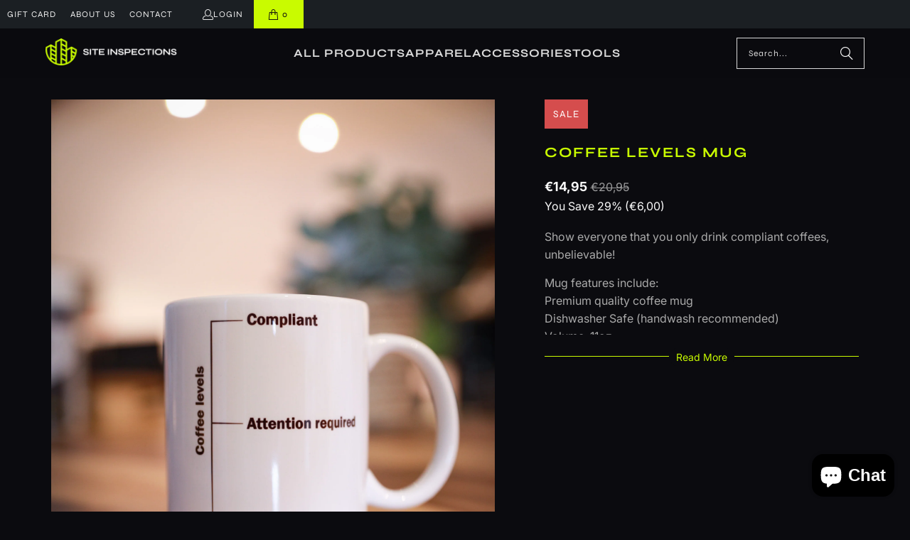

--- FILE ---
content_type: text/css
request_url: https://siteinspections.shop/cdn/shop/t/18/assets/custom-styles.css?v=61671863005578222141733273059
body_size: 2145
content:
@media only screen and (max-width: 798px){body div.section-wrapper{margin-top:40px}.main-nav__wrapper{display:none!important}}header .header .top-bar{justify-content:end}header .header .top-bar .top-bar__menu{flex:unset}header .header .main-nav__wrapper .main-nav{padding-left:5%;padding-right:5%}header .header .main-nav__wrapper img.primary_logo{width:22.875rem;max-width:unset;object-fit:unset!important;object-position:unset!important}header .header .main-nav__wrapper .search-container .search-form .search-form__submit-button{position:absolute!important}.main-nav__wrapper nav.nav-desktop ul{column-gap:40px}.main-nav__wrapper nav.nav-desktop ul li a{font-weight:700}header#header .mobile_nav .mobile-menu-title{display:none}header#header .mobile_nav div{width:25px}header#header .mobile_nav div span{height:2px!important}header#header .mobile_nav div span:nth-child(1){top:12px}header#header .mobile_nav div span:nth-child(4){top:28px;width:75%}header#header .mobile_nav div.open span:nth-child(4){width:0%}header#header .mobile-menu-container{background-color:#0b0b0f;border-bottom:1px solid #5a5a5c}header#header .mobile-menu-container .menu{margin:15px 20px}header#header .mobile-menu-container .menu li a{font-weight:700;padding-top:5px;padding-bottom:5px}@media only screen and (min-width: 799px) and (max-width: 1450px){header .header .main-nav__wrapper img.primary_logo{width:100%;max-width:205px}}.cart-container .mini_cart,.cart-container .mini_cart span{color:#0b0b0f!important}.cart-container .cart_content{border:1px solid #5a5a5c}.cart-container .mini-cart__item{border-color:#5a5a5c!important}.cart-container .mini-cart__item-content .product-quantity-box .product-minus,.cart-container .mini-cart__item-content .product-quantity-box .product-plus,.cart-container .mini-cart__item-content .product-quantity-box .quantity{background-color:transparent;border-color:#c9fb00;color:#c9fb00;font-weight:700}.cart-container .mini-cart__item-content .product-quantity-box .product-minus{border-right:0}.cart-container .mini-cart__item-content .product-quantity-box .product-plus{border-left:0}.cart-container .mini-cart__item-content .product-quantity-box .quantity{border-left:0;border-right:0;color:#fafafa}.cart-container .mini-cart__item-content .mini-cart__item-title a{font-family:Syne,sans-serif;font-weight:700;font-style:normal}.search-container .search-form--header .predictive-search{width:500px}.search-container .search-form__submit-button .icon-search,.search-form-container .search-form__submit-button .icon-search{display:flex;align-items:center;justify-content:center}.search-container .search-form__submit-button:hover:after{background-color:#c9fb00}.search-container .search-form__submit-button:hover .icon-search:before{color:#0b0b0f}.search-container .search-form__submit-button .icon-search:before{color:#fafafa}.headline{font-weight:700!important}.global-button{background-color:#c9fb00;border-color:#c9fb00;color:#0b0b0f!important;font-weight:600!important;position:relative;overflow:hidden;z-index:1}.global-button:after{background-color:#fafafa;bottom:0;content:"";display:block;height:0;left:0;position:absolute;transition:all .4s cubic-bezier(.215,.61,.355,1);width:100%;z-index:-1}.global-button:hover{border-color:#fafafa!important}.global-button:hover:after{bottom:auto;height:100%;top:0}.product-recommendations .gallery-cell{padding:0 15px}.shopify-section--collection-list .list-collections .product-wrap .collection-info__caption .title{font-size:20px}.recently-viewed__section .product-list,.shopify-section--featured-collection .product-list,.shopify-section--collection-list .list-collections{flex-wrap:nowrap;column-gap:20px}@media only screen and (max-width: 798px){.recently-viewed__section .product-list,.shopify-section--featured-collection .product-list,.shopify-section--collection-list .list-collections{flex-wrap:wrap;column-gap:0px}}.product-recommendations .gallery-cell .product-info__caption .product-details .title,.product-list .product-details .title,.cart .cart__item .cart__item--title a,.search .product-list .product_row .sub_title a,.cart-container .mini-cart__item-content .mini-cart__item-title a,.collection .product-info__caption .product-details .title,.product .product-main .product-block--title .product_name,.search-form-container .search-form .predictive-search .predictive-search__query-suggestions ul.predictive-search__results-list li.predictive-search__list-item a.predictive-search__list-item-anchor,.search-form-container .search-form .predictive-search .predictive-search__product-suggestions ul.predictive-search__results-list li.predictive-search__list-item a.predictive-search__list-item-anchor .predictive-search__list-item-title,.search-form-container .search-form .predictive-search .predictive-search__article-page-suggestions ul.predictive-search__results-list li.predictive-search__list-item .predictive-search__list-item-anchor{font-weight:700;font-size:20px;color:#c9fb00!important;overflow-wrap:break-word;-webkit-hyphens:manual;hyphens:manual}.product-recommendations .gallery-cell .product-info__caption .product-details .price .current_price .money,.product-list .product-details .price .current_price .money,.cart .cart__item .modal_price .sale,.search .product-list .product_row .info .price .money,.cart-container .mini-cart__item-content .mini-cart__item-price .sale,.collection .product-info__caption .product-details .price .current_price .money,.product .product-main .price-ui .price .money,.search-form-container .search-form .predictive-search .predictive-search__product-suggestions ul.predictive-search__results-list li.predictive-search__list-item a.predictive-search__list-item-anchor .predictive-search__list-item-price .current_price .money{font-size:18px;font-weight:700;color:#fafafa}.product-recommendations .gallery-cell .product-info__caption .product-details .price .was_price .money,.product-list .product-details .price .was_price .money,.cart .cart__item .modal_price .was_price,.search .product-list .product_row .info .price .was_price .money,.cart-container .mini-cart__item-content .mini-cart__item-price .was_price,.collection .product-info__caption .product-details .price .was_price .money,.product .product-main .price-ui .compare-at-price .money,.search-form-container .search-form .predictive-search .predictive-search__product-suggestions ul.predictive-search__results-list li.predictive-search__list-item a.predictive-search__list-item-anchor .predictive-search__list-item-price .was_price .money{opacity:.7;font-size:16px}.product .product-main .product-block--share .social_buttons .share-btn a{border-color:#c9fb00}@media only screen and (max-width: 950px){.product-recommendations .gallery-cell .product-info__caption .product-details .title,.product-list .product-details .title,.cart .cart__item .cart__item--title a,.search .product-list .product_row .sub_title a,.cart-container .mini-cart__item-content .mini-cart__item-title a,.collection .product-info__caption .product-details .title,.product .product-main .product-block--title .product_name,.search-form-container .search-form .predictive-search .predictive-search__query-suggestions ul.predictive-search__results-list li.predictive-search__list-item a.predictive-search__list-item-anchor,.search-form-container .search-form .predictive-search .predictive-search__product-suggestions ul.predictive-search__results-list li.predictive-search__list-item a.predictive-search__list-item-anchor .predictive-search__list-item-title,.search-form-container .search-form .predictive-search .predictive-search__article-page-suggestions ul.predictive-search__results-list li.predictive-search__list-item .predictive-search__list-item-anchor,.product-recommendations .gallery-cell .product-info__caption .product-details .price .current_price .money,.product-list .product-details .price .current_price .money,.cart .cart__item .modal_price .sale,.search .product-list .product_row .info .price .money,.cart-container .mini-cart__item-content .mini-cart__item-price .sale,.collection .product-info__caption .product-details .price .current_price .money,.product .product-main .price-ui .price .money,.search-form-container .search-form .predictive-search .predictive-search__product-suggestions ul.predictive-search__results-list li.predictive-search__list-item a.predictive-search__list-item-anchor .predictive-search__list-item-price .current_price .money{font-size:16px}.product-recommendations .gallery-cell .product-info__caption .product-details .price .was_price .money,.product-list .product-details .price .was_price .money,.cart .cart__item .modal_price .was_price,.search .product-list .product_row .info .price .was_price .money,.cart-container .mini-cart__item-content .mini-cart__item-price .was_price,.collection .product-info__caption .product-details .price .was_price .money,.product .product-main .price-ui .compare-at-price .money,.search-form-container .search-form .predictive-search .predictive-search__product-suggestions ul.predictive-search__results-list li.predictive-search__list-item a.predictive-search__list-item-anchor .predictive-search__list-item-price .was_price .money{font-size:14px}}.newsletter .contact-form .input-row{align-items:center;column-gap:10px}.newsletter .contact-form .input-row .contact_email{margin:0}.newsletter .email-btn,.notify_form__inputs .email-btn{padding:0;height:100%;position:relative;z-index:1}.newsletter .email-btn .global-button.newsletter-form__sign-up,.notify_form__inputs .email-btn .global-button{background-color:transparent;z-index:9;margin-left:0;width:auto;padding-left:20px!important;padding-right:20px!important;margin:0!important}.newsletter_section .title:not(span.title){color:#fafafa;font-size:40px}@media only screen and (max-width: 798px){.newsletter .email-btn,.notify_form__inputs .email-btn{width:100%;margin-top:10px}}.shopify-payment-button__button{color:#c9fb00!important;font-weight:700!important;overflow:hidden;z-index:1}.shopify-payment-button__button:after{background-color:#fafafa;bottom:0;content:"";display:block;height:0;left:0;position:absolute;transition:all .4s cubic-bezier(.215,.61,.355,1);width:100%;z-index:-1}.shopify-payment-button__button:hover{border-color:#fafafa!important;color:#0b0b0f!important}.shopify-payment-button__button:hover:after{bottom:auto;height:100%;top:0}.shoppable-image__bottom-bar__call-to-action{background-color:#0b0b0f!important}.shopify-section .product-app--container .one-whole.column{width:100%;margin:0}section.section{max-width:100%;padding:0 5%}section.section :is(h1,h2,h3,h4,h5,h6){font-weight:700!important}body:not(body.index) section.section h1,section.section .one-whole .title:not(span.title){color:#fafafa;font-size:40px;margin-bottom:40px}@media only screen and (max-width: 798px){body:not(body.index) section.section h1,section.section .one-whole .title:not(span.title),.newsletter_section .title:not(span.title){font-size:26px}}.sidebar .sidebar-wrap{border:0;padding-right:0}.sidebar .sidebar-wrap details:first-child summary .sidebar-block__heading{padding-top:0}.sidebar .sidebar-wrap details summary .sidebar-block__heading{padding:35px 0 20px;font-size:22px}@media only screen and (max-width: 910px){.sidebar .sidebar-wrap details summary .sidebar-block__heading{font-size:15px}}@media only screen and (min-width: 910px) and (max-width: 1056px){.sidebar .sidebar-wrap details summary .sidebar-block__heading{font-size:18px}}.sidebar .sidebar-wrap details:last-child:after{display:none}.fancybox-container .product-popup__lightbox{max-width:720px}.fancybox-container .product-popup__lightbox :is(h1,h2,h3,h4,h5,h6),.fancybox-container .product-popup__lightbox .rte{color:#0b0b0f}.fancybox-container .product-popup__lightbox{position:absolute;top:50%;left:50%;right:50%;transform:translate(-50%,-50%);width:95%}.fancybox-container .product-popup__lightbox .product-popup__lightbox-wrapper{max-height:75vh;overflow-y:auto}.selectors-form__wrap .disclosure--currency .disclosure__toggle{background-color:#0b0b0f;color:#c9fb00}.selectors-form__wrap .disclosure--currency .disclosure__list-wrap .disclosure-list__item{background-color:#0b0b0f;color:#fafafa}.selectors-form__wrap .disclosure--currency .disclosure__list-wrap .disclosure-list__item .disclosure__button{color:#fafafa}.selectors-form__wrap .disclosure--currency .disclosure__list-wrap .disclosure-list__item .disclosure__button:hover{color:#c9fb00;opacity:1}.footer .logo{font-weight:700;color:#0b0b0f!important}.footer .footer-menu-wrap h6{display:none}.footer .footer-menu-wrap .toggle_content,.footer .footer-menu-wrap .toggle_content ul{padding-top:0}.footer .footer-menu-wrap .toggle_content p,.footer .footer-menu-wrap .toggle_content a{font-family:Syne,sans-serif;font-weight:700;font-style:normal}.footer .footer_credits{padding-top:20px}.footer .footer_credits .footer-credits__bottom .credits a:last-child{display:none}.homepage-banner .caption{max-width:100%;padding:0 5%}.homepage-banner .caption-content .headline{line-height:1.05}.homepage-banner .caption-content .button-grid-container a{font-size:14px;height:3.75rem;padding-left:1.875rem;padding-right:1.875rem}@media only screen and (min-width: 1500px){.homepage-banner .caption-content .headline{font-size:80px}}@media only screen and (max-width: 1160px){.homepage-banner .caption-content{max-width:100%}}@media only screen and (max-width: 798px){.homepage-banner .caption-content{padding:0}.homepage-banner .caption-content .button-grid-container{width:100%}.homepage-banner .caption-content .button-grid-container a{font-size:12px;height:auto}}@media only screen and (max-width: 430px){.homepage-banner .caption-content .headline{font-size:32px}}@media only screen and (min-width: 799px) and (max-width: 1070px){.homepage-banner{padding-top:70px}}body.product .recently-viewed-products__title .title,body.product .recommended-products__title .title{font-size:26px!important}.swatch_options input:checked+.swatch-element{box-shadow:0 0 0 2px #c9fb00}.smart-payment-button--false .purchase-details .purchase-details__spb--false .add_to_cart{height:44px}@media only screen and (max-width: 920px){.smart-payment-button--false .purchase-details .purchase-details__spb--false{flex:1 0 100%;margin-top:10px;margin-left:0}}.smart-payment-button--true .purchase-details{padding-bottom:85px}.smart-payment-button--true .purchase-details .purchase-details__buttons more-payment-options-link{width:100%}.smart-payment-button--true .purchase-details .purchase-details__buttons more-payment-options-link a{top:0}@media only screen and (max-width: 899px){.smart-payment-button--true .purchase-details .purchase-details__buttons{flex-wrap:nowrap;flex-direction:column}.smart-payment-button--true .purchase-details .purchase-details__buttons .add_to_cart{max-width:100%;margin-bottom:10px}.smart-payment-button--true .purchase-details .purchase-details__buttons .shopify-payment-button{max-width:100%;margin-left:0}}.purchase-details .product-quantity-box{width:160px!important;max-width:100%;margin:0}.swatch_options .swatch .option_title,.purchase-details .product-quantity-box label{color:#fafafa}.purchase-details .product-quantity-box .product-minus,.purchase-details .product-quantity-box .product-plus,.purchase-details .product-quantity-box .quantity{background-color:transparent;border-color:#c9fb00;color:#c9fb00;font-weight:700}.purchase-details .product-quantity-box .product-minus{border-right:0}.purchase-details .product-quantity-box .product-plus{border-left:0}.purchase-details .product-quantity-box .quantity{border-left:0;border-right:0;color:#fafafa}.shopify-section-wrapper{max-width:1400px}.product .product_section{flex-wrap:nowrap;column-gap:30px}.product .product_section .gallery-wrap{position:sticky;top:20px;z-index:1;margin-right:50px;margin-bottom:20px}.product .product_section .gallery-wrap .product_gallery_nav .gallery-cell{margin-bottom:0}@media only screen and (max-width: 798px){.product .product_section .gallery-wrap{margin-right:0}}.product .product_section .product__details .description.read-more,.product .product_section .product__details .description.read-less{position:relative;border-bottom:1px solid #C9FB00;margin-bottom:40px}.product .product_section .product__details .description.read-more .rte{height:150px;overflow:hidden;margin-bottom:30px;transition:all .5s ease-in-out}.product .product_section .product__details .description.read-less .rte{margin-bottom:30px;height:auto;transition:all .5s ease-in-out}.product .product_section .product__details .description .btn{cursor:pointer;position:absolute;bottom:-14px;left:50%;transform:translate(-50%);padding:0 10px;background-color:#0b0b0f;color:#c9fb00;border-radius:50px;font-size:14px}.product .product_section .product__details .description.read-more .btn:after{content:"Read More"}.product .product_section .product__details .description.read-less .btn:after{content:"Read Less"}@media only screen and (max-width: 798px){.product .product_section{flex-wrap:wrap;column-gap:0px}}.cart .cart__item{border-color:#5a5a5c!important}.cart .cart__item .product-quantity-box .product-minus,.cart .cart__item .product-quantity-box .product-plus,.cart .cart__item .product-quantity-box .quantity{background-color:transparent;border-color:#c9fb00;color:#c9fb00;font-weight:700}.cart .cart__item .product-quantity-box .product-minus{border-right:0}.cart .cart__item .product-quantity-box .product-plus{border-left:0}.cart .cart__item .product-quantity-box .quantity{border-left:0;border-right:0;color:#fafafa}.cart .cart__item .price_total{color:#fafafa}.page-contact .section h1{text-align:center}.page-contact #form-contact [class^=contact__] label{color:#fafafa;margin-bottom:5px}.page-contact #form-contact [class^=contact__] label .red{color:#ff7676}.page-contact #form-contact [class^=contact__] input[id^=contactForm]{height:3.6875rem}.page-contact #form-contact [class^=contact__] input[id^=contactForm],.page-contact #form-contact [class^=contact__] textarea[id^=contactForm]{font-size:1rem;padding:1.125rem 1.25rem}.page-contact #form-contact .global-button{margin-top:15px}.page-contact #form-contact .global-button:hover{background-color:#fafafa}@media only screen and (max-width: 967px){.page-contact #form-contact{flex-wrap:nowrap;flex-direction:column}.page-contact #form-contact .contact__form-name{margin-right:0}}.search .search-form-container .search-form input.search-form__input{height:3.6875rem;font-size:1rem;padding:1.125rem 4.2rem 1.125rem 1.25rem;border-color:#fff}.search .search-form-container .search-form .search-form__submit-button,.mobile-search .search-form-container .search-form .search-form__submit-button{position:absolute!important}.search .product-list .product_row .info .price{display:flex;flex-direction:row-reverse;align-items:baseline;justify-content:flex-end;column-gap:5px}
/*# sourceMappingURL=/cdn/shop/t/18/assets/custom-styles.css.map?v=61671863005578222141733273059 */


--- FILE ---
content_type: text/javascript
request_url: https://siteinspections.shop/cdn/shop/t/18/assets/custom-js.js?v=53224339560970816451733231660
body_size: -24
content:
function init(){new SmoothScroll(document,120,12)}function SmoothScroll(target,speed,smooth){target===document&&(target=document.scrollingElement||document.documentElement||document.body.parentNode||document.body);var moving=!1,pos=target.scrollTop,frame=target===document.body&&document.documentElement?document.documentElement:target;target.addEventListener("mousewheel",scrolled,{passive:!1}),target.addEventListener("DOMMouseScroll",scrolled,{passive:!1});function scrolled(e){e.preventDefault();var delta=normalizeWheelDelta(e);pos+=-delta*speed,pos=Math.max(0,Math.min(pos,target.scrollHeight-frame.clientHeight)),moving||update()}function normalizeWheelDelta(e){return e.detail?e.wheelDelta?e.wheelDelta/e.detail/40*(e.detail>0?1:-1):-e.detail/3:e.wheelDelta/120}function update(){moving=!0;var delta=(pos-target.scrollTop)/smooth;target.scrollTop+=delta,Math.abs(delta)>.5?requestFrame(update):moving=!1}var requestFrame=function(){return window.requestAnimationFrame||window.webkitRequestAnimationFrame||window.mozRequestAnimationFrame||window.oRequestAnimationFrame||window.msRequestAnimationFrame||function(func){window.setTimeout(func,1e3/50)}}()}$(document).ready(function(){$(".newsletter-form__sign-up, .notify_form__inputs .global-button").wrapAll('<div class="global-button email-btn"></div>')}),$(document).ready(function(){var el=$("body.product .description .rte");if(el.parent().append('<a class="btn"></a>'),el.height()>150){var btn=$("body.product .description .btn");el.parent().addClass("read-more"),$(btn).click(function(){el.parent().toggleClass("read-more read-less"),el.parent().hasClass("read-less")&&($(".modal_price").attr("id","goto"),btn.attr("href","#goto"))})}});
//# sourceMappingURL=/cdn/shop/t/18/assets/custom-js.js.map?v=53224339560970816451733231660
